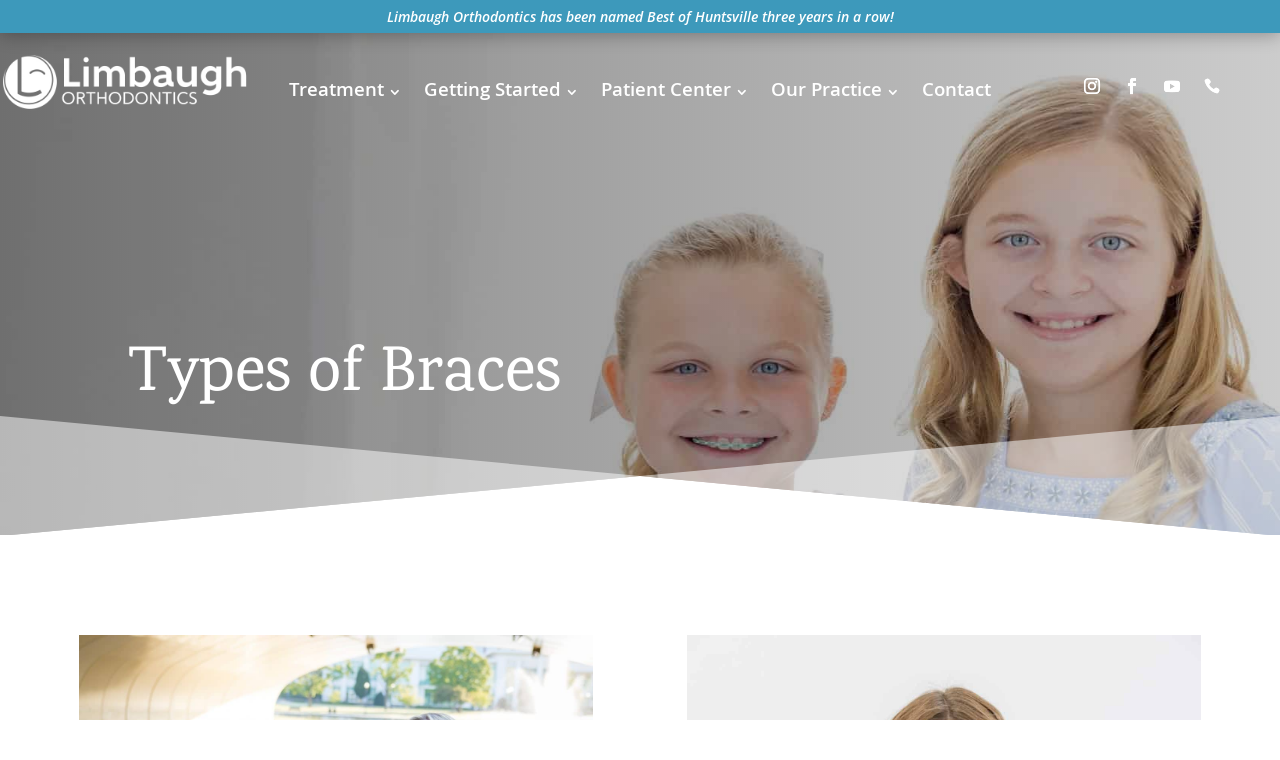

--- FILE ---
content_type: text/css
request_url: https://limbaughortho.com/wp-content/et-cache/37345/et-divi-dynamic-tb-273953-tb-37440-37345-late.css?ver=1769022718
body_size: 742
content:
@font-face{font-family:ETmodules;font-display:block;src:url(//limbaughortho.com/wp-content/themes/Divi/core/admin/fonts/modules/social/modules.eot);src:url(//limbaughortho.com/wp-content/themes/Divi/core/admin/fonts/modules/social/modules.eot?#iefix) format("embedded-opentype"),url(//limbaughortho.com/wp-content/themes/Divi/core/admin/fonts/modules/social/modules.ttf) format("truetype"),url(//limbaughortho.com/wp-content/themes/Divi/core/admin/fonts/modules/social/modules.woff) format("woff"),url(//limbaughortho.com/wp-content/themes/Divi/core/admin/fonts/modules/social/modules.svg#ETmodules) format("svg");font-weight:400;font-style:normal}
.et_pb_post{margin-bottom:60px;word-wrap:break-word}.et_pb_fullwidth_post_content.et_pb_with_border img,.et_pb_post_content.et_pb_with_border img,.et_pb_with_border .et_pb_post .et_pb_slides,.et_pb_with_border .et_pb_post img:not(.woocommerce-placeholder),.et_pb_with_border.et_pb_posts .et_pb_post,.et_pb_with_border.et_pb_posts_nav span.nav-next a,.et_pb_with_border.et_pb_posts_nav span.nav-previous a{border:0 solid #333}.et_pb_post .entry-content{padding-top:30px}.et_pb_post .entry-featured-image-url{display:block;position:relative;margin-bottom:30px}.et_pb_post .entry-title a,.et_pb_post h2 a{text-decoration:none}.et_pb_post .post-meta{font-size:14px;margin-bottom:6px}.et_pb_post .more,.et_pb_post .post-meta a{text-decoration:none}.et_pb_post .more{color:#82c0c7}.et_pb_posts a.more-link{clear:both;display:block}.et_pb_posts .et_pb_post{position:relative}.et_pb_has_overlay.et_pb_post .et_pb_image_container a{display:block;position:relative;overflow:hidden}.et_pb_image_container img,.et_pb_post a img{vertical-align:bottom;max-width:100%}@media (min-width:981px) and (max-width:1100px){.et_pb_post{margin-bottom:42px}}@media (max-width:980px){.et_pb_post{margin-bottom:42px}.et_pb_bg_layout_light_tablet .et_pb_post .post-meta,.et_pb_bg_layout_light_tablet .et_pb_post .post-meta a,.et_pb_bg_layout_light_tablet .et_pb_post p{color:#666}.et_pb_bg_layout_dark_tablet .et_pb_post .post-meta,.et_pb_bg_layout_dark_tablet .et_pb_post .post-meta a,.et_pb_bg_layout_dark_tablet .et_pb_post p{color:inherit}.et_pb_bg_layout_dark_tablet .comment_postinfo a,.et_pb_bg_layout_dark_tablet .comment_postinfo span{color:#fff}}@media (max-width:767px){.et_pb_post{margin-bottom:42px}.et_pb_post>h2{font-size:18px}.et_pb_bg_layout_light_phone .et_pb_post .post-meta,.et_pb_bg_layout_light_phone .et_pb_post .post-meta a,.et_pb_bg_layout_light_phone .et_pb_post p{color:#666}.et_pb_bg_layout_dark_phone .et_pb_post .post-meta,.et_pb_bg_layout_dark_phone .et_pb_post .post-meta a,.et_pb_bg_layout_dark_phone .et_pb_post p{color:inherit}.et_pb_bg_layout_dark_phone .comment_postinfo a,.et_pb_bg_layout_dark_phone .comment_postinfo span{color:#fff}}@media (max-width:479px){.et_pb_post{margin-bottom:42px}.et_pb_post h2{font-size:16px;padding-bottom:0}.et_pb_post .post-meta{color:#666;font-size:14px}}
@font-face{font-family:FontAwesome;font-style:normal;font-weight:400;font-display:block;src:url(//limbaughortho.com/wp-content/themes/Divi/core/admin/fonts/fontawesome/fa-regular-400.eot);src:url(//limbaughortho.com/wp-content/themes/Divi/core/admin/fonts/fontawesome/fa-regular-400.eot?#iefix) format("embedded-opentype"),url(//limbaughortho.com/wp-content/themes/Divi/core/admin/fonts/fontawesome/fa-regular-400.woff2) format("woff2"),url(//limbaughortho.com/wp-content/themes/Divi/core/admin/fonts/fontawesome/fa-regular-400.woff) format("woff"),url(//limbaughortho.com/wp-content/themes/Divi/core/admin/fonts/fontawesome/fa-regular-400.ttf) format("truetype"),url(//limbaughortho.com/wp-content/themes/Divi/core/admin/fonts/fontawesome/fa-regular-400.svg#fontawesome) format("svg")}@font-face{font-family:FontAwesome;font-style:normal;font-weight:900;font-display:block;src:url(//limbaughortho.com/wp-content/themes/Divi/core/admin/fonts/fontawesome/fa-solid-900.eot);src:url(//limbaughortho.com/wp-content/themes/Divi/core/admin/fonts/fontawesome/fa-solid-900.eot?#iefix) format("embedded-opentype"),url(//limbaughortho.com/wp-content/themes/Divi/core/admin/fonts/fontawesome/fa-solid-900.woff2) format("woff2"),url(//limbaughortho.com/wp-content/themes/Divi/core/admin/fonts/fontawesome/fa-solid-900.woff) format("woff"),url(//limbaughortho.com/wp-content/themes/Divi/core/admin/fonts/fontawesome/fa-solid-900.ttf) format("truetype"),url(//limbaughortho.com/wp-content/themes/Divi/core/admin/fonts/fontawesome/fa-solid-900.svg#fontawesome) format("svg")}@font-face{font-family:FontAwesome;font-style:normal;font-weight:400;font-display:block;src:url(//limbaughortho.com/wp-content/themes/Divi/core/admin/fonts/fontawesome/fa-brands-400.eot);src:url(//limbaughortho.com/wp-content/themes/Divi/core/admin/fonts/fontawesome/fa-brands-400.eot?#iefix) format("embedded-opentype"),url(//limbaughortho.com/wp-content/themes/Divi/core/admin/fonts/fontawesome/fa-brands-400.woff2) format("woff2"),url(//limbaughortho.com/wp-content/themes/Divi/core/admin/fonts/fontawesome/fa-brands-400.woff) format("woff"),url(//limbaughortho.com/wp-content/themes/Divi/core/admin/fonts/fontawesome/fa-brands-400.ttf) format("truetype"),url(//limbaughortho.com/wp-content/themes/Divi/core/admin/fonts/fontawesome/fa-brands-400.svg#fontawesome) format("svg")}

--- FILE ---
content_type: text/css
request_url: https://limbaughortho.com/wp-content/themes/Divi-child/style.css?ver=4.14.2.1656520687
body_size: 166
content:
/*
CTC Separate Stylesheet
Updated: 2022-06-29 16:38:07
Theme Name: Divi Child
Theme URI: http://www.elegantthemes.com/gallery/divi/
Template: Divi
Author: Elegant Themes
Author URI: http://www.elegantthemes.com
Description: Smart. Flexible. Beautiful. Divi is the most powerful theme in our collection.
Version: 4.14.2.1656520687
*/

.gform_wrapper {
	display: block !important;
}

--- FILE ---
content_type: text/css
request_url: https://limbaughortho.com/wp-content/themes/Divi-child/ctc-style.css?ver=4.14.2.1656520687
body_size: -20
content:
/*
CTC Separate Stylesheet
Updated: 2022-06-29 16:38:13
*/



--- FILE ---
content_type: text/css
request_url: https://limbaughortho.com/wp-content/et-cache/37345/et-core-unified-37345.min.css?ver=1769022717
body_size: 339
content:
.pa-header{background:transparent;-webkit-transition:background-color 2s ease-out;-moz-transition:background-color 2s ease-out;-o-transition:background-color 2s ease-out;transition:background-color 2s ease-out}.pa-fixed-header{background-color:rgba(255,255,255,0.90)!important;-webkit-transition:background-color 2s ease-out;-moz-transition:background-color 2s ease-out;-o-transition:background-color 2s ease-out;transition:background-color 2s ease-out}.pa-image-color{content:url(/wp-content/uploads/2021/11/LimbaughLogo1.png);-webkit-transition:background-color 2s ease-out;-moz-transition:background-color 2s ease-out;-o-transition:background-color 2s ease-out;transition:background-color 2s ease-out}.whiteText{color:white}.blueText{color:#0088c2!important}.blueBackground{background:#0088c2!important}.header-placeholder{height:0px!important}.et-social-rss a.icon:before{content:"\e090"!important}input#gform_submit_button_1,input#gform_submit_button_3,input#gform_submit_button_2{padding:15px;border:1px solid transparent;background-color:#69a2b9;color:#fff;font-size:16px}input#gform_submit_button_1:hover,input#gform_submit_button_3:hover,input#gform_submit_button_2:hover{background-color:#fff;color:#69a2b9;border:1px solid #ccc}div#gform_wrapper_3{background-color:#ffffffe0;padding:15px;border-radius:5px}@media (max-width:767px){body.home .et_pb_slider .et_pb_slide_4 .et_pb_slide_description,body.home .et_pb_slider_fullwidth_off .et_pb_slide_4 .et_pb_slide_description,body.home .et_pb_slider .et_pb_slide_5 .et_pb_slide_description,body.home .et_pb_slider_fullwidth_off .et_pb_slide_5 .et_pb_slide_description,body.home .et_pb_slider .et_pb_slide_6 .et_pb_slide_description,body.home .et_pb_slider_fullwidth_off .et_pb_slide_6 .et_pb_slide_description{padding-top:50px!important}}

--- FILE ---
content_type: text/css
request_url: https://limbaughortho.com/wp-content/et-cache/37345/et-divi-dynamic-tb-273953-tb-37440-37345-late.css
body_size: 742
content:
@font-face{font-family:ETmodules;font-display:block;src:url(//limbaughortho.com/wp-content/themes/Divi/core/admin/fonts/modules/social/modules.eot);src:url(//limbaughortho.com/wp-content/themes/Divi/core/admin/fonts/modules/social/modules.eot?#iefix) format("embedded-opentype"),url(//limbaughortho.com/wp-content/themes/Divi/core/admin/fonts/modules/social/modules.ttf) format("truetype"),url(//limbaughortho.com/wp-content/themes/Divi/core/admin/fonts/modules/social/modules.woff) format("woff"),url(//limbaughortho.com/wp-content/themes/Divi/core/admin/fonts/modules/social/modules.svg#ETmodules) format("svg");font-weight:400;font-style:normal}
.et_pb_post{margin-bottom:60px;word-wrap:break-word}.et_pb_fullwidth_post_content.et_pb_with_border img,.et_pb_post_content.et_pb_with_border img,.et_pb_with_border .et_pb_post .et_pb_slides,.et_pb_with_border .et_pb_post img:not(.woocommerce-placeholder),.et_pb_with_border.et_pb_posts .et_pb_post,.et_pb_with_border.et_pb_posts_nav span.nav-next a,.et_pb_with_border.et_pb_posts_nav span.nav-previous a{border:0 solid #333}.et_pb_post .entry-content{padding-top:30px}.et_pb_post .entry-featured-image-url{display:block;position:relative;margin-bottom:30px}.et_pb_post .entry-title a,.et_pb_post h2 a{text-decoration:none}.et_pb_post .post-meta{font-size:14px;margin-bottom:6px}.et_pb_post .more,.et_pb_post .post-meta a{text-decoration:none}.et_pb_post .more{color:#82c0c7}.et_pb_posts a.more-link{clear:both;display:block}.et_pb_posts .et_pb_post{position:relative}.et_pb_has_overlay.et_pb_post .et_pb_image_container a{display:block;position:relative;overflow:hidden}.et_pb_image_container img,.et_pb_post a img{vertical-align:bottom;max-width:100%}@media (min-width:981px) and (max-width:1100px){.et_pb_post{margin-bottom:42px}}@media (max-width:980px){.et_pb_post{margin-bottom:42px}.et_pb_bg_layout_light_tablet .et_pb_post .post-meta,.et_pb_bg_layout_light_tablet .et_pb_post .post-meta a,.et_pb_bg_layout_light_tablet .et_pb_post p{color:#666}.et_pb_bg_layout_dark_tablet .et_pb_post .post-meta,.et_pb_bg_layout_dark_tablet .et_pb_post .post-meta a,.et_pb_bg_layout_dark_tablet .et_pb_post p{color:inherit}.et_pb_bg_layout_dark_tablet .comment_postinfo a,.et_pb_bg_layout_dark_tablet .comment_postinfo span{color:#fff}}@media (max-width:767px){.et_pb_post{margin-bottom:42px}.et_pb_post>h2{font-size:18px}.et_pb_bg_layout_light_phone .et_pb_post .post-meta,.et_pb_bg_layout_light_phone .et_pb_post .post-meta a,.et_pb_bg_layout_light_phone .et_pb_post p{color:#666}.et_pb_bg_layout_dark_phone .et_pb_post .post-meta,.et_pb_bg_layout_dark_phone .et_pb_post .post-meta a,.et_pb_bg_layout_dark_phone .et_pb_post p{color:inherit}.et_pb_bg_layout_dark_phone .comment_postinfo a,.et_pb_bg_layout_dark_phone .comment_postinfo span{color:#fff}}@media (max-width:479px){.et_pb_post{margin-bottom:42px}.et_pb_post h2{font-size:16px;padding-bottom:0}.et_pb_post .post-meta{color:#666;font-size:14px}}
@font-face{font-family:FontAwesome;font-style:normal;font-weight:400;font-display:block;src:url(//limbaughortho.com/wp-content/themes/Divi/core/admin/fonts/fontawesome/fa-regular-400.eot);src:url(//limbaughortho.com/wp-content/themes/Divi/core/admin/fonts/fontawesome/fa-regular-400.eot?#iefix) format("embedded-opentype"),url(//limbaughortho.com/wp-content/themes/Divi/core/admin/fonts/fontawesome/fa-regular-400.woff2) format("woff2"),url(//limbaughortho.com/wp-content/themes/Divi/core/admin/fonts/fontawesome/fa-regular-400.woff) format("woff"),url(//limbaughortho.com/wp-content/themes/Divi/core/admin/fonts/fontawesome/fa-regular-400.ttf) format("truetype"),url(//limbaughortho.com/wp-content/themes/Divi/core/admin/fonts/fontawesome/fa-regular-400.svg#fontawesome) format("svg")}@font-face{font-family:FontAwesome;font-style:normal;font-weight:900;font-display:block;src:url(//limbaughortho.com/wp-content/themes/Divi/core/admin/fonts/fontawesome/fa-solid-900.eot);src:url(//limbaughortho.com/wp-content/themes/Divi/core/admin/fonts/fontawesome/fa-solid-900.eot?#iefix) format("embedded-opentype"),url(//limbaughortho.com/wp-content/themes/Divi/core/admin/fonts/fontawesome/fa-solid-900.woff2) format("woff2"),url(//limbaughortho.com/wp-content/themes/Divi/core/admin/fonts/fontawesome/fa-solid-900.woff) format("woff"),url(//limbaughortho.com/wp-content/themes/Divi/core/admin/fonts/fontawesome/fa-solid-900.ttf) format("truetype"),url(//limbaughortho.com/wp-content/themes/Divi/core/admin/fonts/fontawesome/fa-solid-900.svg#fontawesome) format("svg")}@font-face{font-family:FontAwesome;font-style:normal;font-weight:400;font-display:block;src:url(//limbaughortho.com/wp-content/themes/Divi/core/admin/fonts/fontawesome/fa-brands-400.eot);src:url(//limbaughortho.com/wp-content/themes/Divi/core/admin/fonts/fontawesome/fa-brands-400.eot?#iefix) format("embedded-opentype"),url(//limbaughortho.com/wp-content/themes/Divi/core/admin/fonts/fontawesome/fa-brands-400.woff2) format("woff2"),url(//limbaughortho.com/wp-content/themes/Divi/core/admin/fonts/fontawesome/fa-brands-400.woff) format("woff"),url(//limbaughortho.com/wp-content/themes/Divi/core/admin/fonts/fontawesome/fa-brands-400.ttf) format("truetype"),url(//limbaughortho.com/wp-content/themes/Divi/core/admin/fonts/fontawesome/fa-brands-400.svg#fontawesome) format("svg")}